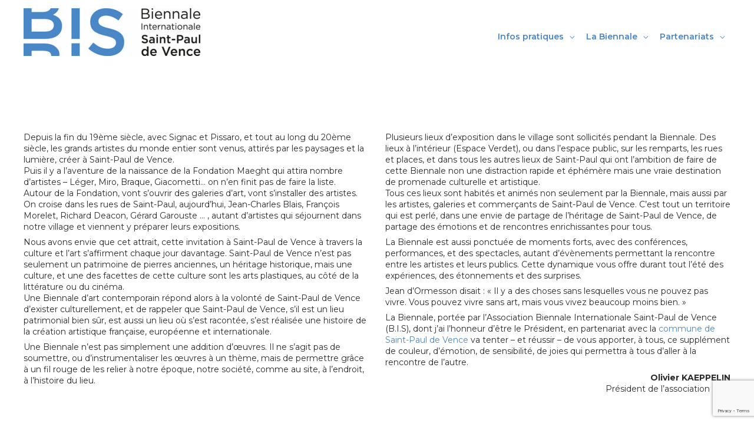

--- FILE ---
content_type: text/html; charset=utf-8
request_url: https://www.google.com/recaptcha/api2/anchor?ar=1&k=6LcX348aAAAAAOPC0lj2QcTPrcIYsw8RGLHMiKtO&co=aHR0cHM6Ly9iaXMtYXJ0LmNvbTo0NDM.&hl=en&v=N67nZn4AqZkNcbeMu4prBgzg&size=invisible&anchor-ms=20000&execute-ms=30000&cb=dcvmqhlu794d
body_size: 48781
content:
<!DOCTYPE HTML><html dir="ltr" lang="en"><head><meta http-equiv="Content-Type" content="text/html; charset=UTF-8">
<meta http-equiv="X-UA-Compatible" content="IE=edge">
<title>reCAPTCHA</title>
<style type="text/css">
/* cyrillic-ext */
@font-face {
  font-family: 'Roboto';
  font-style: normal;
  font-weight: 400;
  font-stretch: 100%;
  src: url(//fonts.gstatic.com/s/roboto/v48/KFO7CnqEu92Fr1ME7kSn66aGLdTylUAMa3GUBHMdazTgWw.woff2) format('woff2');
  unicode-range: U+0460-052F, U+1C80-1C8A, U+20B4, U+2DE0-2DFF, U+A640-A69F, U+FE2E-FE2F;
}
/* cyrillic */
@font-face {
  font-family: 'Roboto';
  font-style: normal;
  font-weight: 400;
  font-stretch: 100%;
  src: url(//fonts.gstatic.com/s/roboto/v48/KFO7CnqEu92Fr1ME7kSn66aGLdTylUAMa3iUBHMdazTgWw.woff2) format('woff2');
  unicode-range: U+0301, U+0400-045F, U+0490-0491, U+04B0-04B1, U+2116;
}
/* greek-ext */
@font-face {
  font-family: 'Roboto';
  font-style: normal;
  font-weight: 400;
  font-stretch: 100%;
  src: url(//fonts.gstatic.com/s/roboto/v48/KFO7CnqEu92Fr1ME7kSn66aGLdTylUAMa3CUBHMdazTgWw.woff2) format('woff2');
  unicode-range: U+1F00-1FFF;
}
/* greek */
@font-face {
  font-family: 'Roboto';
  font-style: normal;
  font-weight: 400;
  font-stretch: 100%;
  src: url(//fonts.gstatic.com/s/roboto/v48/KFO7CnqEu92Fr1ME7kSn66aGLdTylUAMa3-UBHMdazTgWw.woff2) format('woff2');
  unicode-range: U+0370-0377, U+037A-037F, U+0384-038A, U+038C, U+038E-03A1, U+03A3-03FF;
}
/* math */
@font-face {
  font-family: 'Roboto';
  font-style: normal;
  font-weight: 400;
  font-stretch: 100%;
  src: url(//fonts.gstatic.com/s/roboto/v48/KFO7CnqEu92Fr1ME7kSn66aGLdTylUAMawCUBHMdazTgWw.woff2) format('woff2');
  unicode-range: U+0302-0303, U+0305, U+0307-0308, U+0310, U+0312, U+0315, U+031A, U+0326-0327, U+032C, U+032F-0330, U+0332-0333, U+0338, U+033A, U+0346, U+034D, U+0391-03A1, U+03A3-03A9, U+03B1-03C9, U+03D1, U+03D5-03D6, U+03F0-03F1, U+03F4-03F5, U+2016-2017, U+2034-2038, U+203C, U+2040, U+2043, U+2047, U+2050, U+2057, U+205F, U+2070-2071, U+2074-208E, U+2090-209C, U+20D0-20DC, U+20E1, U+20E5-20EF, U+2100-2112, U+2114-2115, U+2117-2121, U+2123-214F, U+2190, U+2192, U+2194-21AE, U+21B0-21E5, U+21F1-21F2, U+21F4-2211, U+2213-2214, U+2216-22FF, U+2308-230B, U+2310, U+2319, U+231C-2321, U+2336-237A, U+237C, U+2395, U+239B-23B7, U+23D0, U+23DC-23E1, U+2474-2475, U+25AF, U+25B3, U+25B7, U+25BD, U+25C1, U+25CA, U+25CC, U+25FB, U+266D-266F, U+27C0-27FF, U+2900-2AFF, U+2B0E-2B11, U+2B30-2B4C, U+2BFE, U+3030, U+FF5B, U+FF5D, U+1D400-1D7FF, U+1EE00-1EEFF;
}
/* symbols */
@font-face {
  font-family: 'Roboto';
  font-style: normal;
  font-weight: 400;
  font-stretch: 100%;
  src: url(//fonts.gstatic.com/s/roboto/v48/KFO7CnqEu92Fr1ME7kSn66aGLdTylUAMaxKUBHMdazTgWw.woff2) format('woff2');
  unicode-range: U+0001-000C, U+000E-001F, U+007F-009F, U+20DD-20E0, U+20E2-20E4, U+2150-218F, U+2190, U+2192, U+2194-2199, U+21AF, U+21E6-21F0, U+21F3, U+2218-2219, U+2299, U+22C4-22C6, U+2300-243F, U+2440-244A, U+2460-24FF, U+25A0-27BF, U+2800-28FF, U+2921-2922, U+2981, U+29BF, U+29EB, U+2B00-2BFF, U+4DC0-4DFF, U+FFF9-FFFB, U+10140-1018E, U+10190-1019C, U+101A0, U+101D0-101FD, U+102E0-102FB, U+10E60-10E7E, U+1D2C0-1D2D3, U+1D2E0-1D37F, U+1F000-1F0FF, U+1F100-1F1AD, U+1F1E6-1F1FF, U+1F30D-1F30F, U+1F315, U+1F31C, U+1F31E, U+1F320-1F32C, U+1F336, U+1F378, U+1F37D, U+1F382, U+1F393-1F39F, U+1F3A7-1F3A8, U+1F3AC-1F3AF, U+1F3C2, U+1F3C4-1F3C6, U+1F3CA-1F3CE, U+1F3D4-1F3E0, U+1F3ED, U+1F3F1-1F3F3, U+1F3F5-1F3F7, U+1F408, U+1F415, U+1F41F, U+1F426, U+1F43F, U+1F441-1F442, U+1F444, U+1F446-1F449, U+1F44C-1F44E, U+1F453, U+1F46A, U+1F47D, U+1F4A3, U+1F4B0, U+1F4B3, U+1F4B9, U+1F4BB, U+1F4BF, U+1F4C8-1F4CB, U+1F4D6, U+1F4DA, U+1F4DF, U+1F4E3-1F4E6, U+1F4EA-1F4ED, U+1F4F7, U+1F4F9-1F4FB, U+1F4FD-1F4FE, U+1F503, U+1F507-1F50B, U+1F50D, U+1F512-1F513, U+1F53E-1F54A, U+1F54F-1F5FA, U+1F610, U+1F650-1F67F, U+1F687, U+1F68D, U+1F691, U+1F694, U+1F698, U+1F6AD, U+1F6B2, U+1F6B9-1F6BA, U+1F6BC, U+1F6C6-1F6CF, U+1F6D3-1F6D7, U+1F6E0-1F6EA, U+1F6F0-1F6F3, U+1F6F7-1F6FC, U+1F700-1F7FF, U+1F800-1F80B, U+1F810-1F847, U+1F850-1F859, U+1F860-1F887, U+1F890-1F8AD, U+1F8B0-1F8BB, U+1F8C0-1F8C1, U+1F900-1F90B, U+1F93B, U+1F946, U+1F984, U+1F996, U+1F9E9, U+1FA00-1FA6F, U+1FA70-1FA7C, U+1FA80-1FA89, U+1FA8F-1FAC6, U+1FACE-1FADC, U+1FADF-1FAE9, U+1FAF0-1FAF8, U+1FB00-1FBFF;
}
/* vietnamese */
@font-face {
  font-family: 'Roboto';
  font-style: normal;
  font-weight: 400;
  font-stretch: 100%;
  src: url(//fonts.gstatic.com/s/roboto/v48/KFO7CnqEu92Fr1ME7kSn66aGLdTylUAMa3OUBHMdazTgWw.woff2) format('woff2');
  unicode-range: U+0102-0103, U+0110-0111, U+0128-0129, U+0168-0169, U+01A0-01A1, U+01AF-01B0, U+0300-0301, U+0303-0304, U+0308-0309, U+0323, U+0329, U+1EA0-1EF9, U+20AB;
}
/* latin-ext */
@font-face {
  font-family: 'Roboto';
  font-style: normal;
  font-weight: 400;
  font-stretch: 100%;
  src: url(//fonts.gstatic.com/s/roboto/v48/KFO7CnqEu92Fr1ME7kSn66aGLdTylUAMa3KUBHMdazTgWw.woff2) format('woff2');
  unicode-range: U+0100-02BA, U+02BD-02C5, U+02C7-02CC, U+02CE-02D7, U+02DD-02FF, U+0304, U+0308, U+0329, U+1D00-1DBF, U+1E00-1E9F, U+1EF2-1EFF, U+2020, U+20A0-20AB, U+20AD-20C0, U+2113, U+2C60-2C7F, U+A720-A7FF;
}
/* latin */
@font-face {
  font-family: 'Roboto';
  font-style: normal;
  font-weight: 400;
  font-stretch: 100%;
  src: url(//fonts.gstatic.com/s/roboto/v48/KFO7CnqEu92Fr1ME7kSn66aGLdTylUAMa3yUBHMdazQ.woff2) format('woff2');
  unicode-range: U+0000-00FF, U+0131, U+0152-0153, U+02BB-02BC, U+02C6, U+02DA, U+02DC, U+0304, U+0308, U+0329, U+2000-206F, U+20AC, U+2122, U+2191, U+2193, U+2212, U+2215, U+FEFF, U+FFFD;
}
/* cyrillic-ext */
@font-face {
  font-family: 'Roboto';
  font-style: normal;
  font-weight: 500;
  font-stretch: 100%;
  src: url(//fonts.gstatic.com/s/roboto/v48/KFO7CnqEu92Fr1ME7kSn66aGLdTylUAMa3GUBHMdazTgWw.woff2) format('woff2');
  unicode-range: U+0460-052F, U+1C80-1C8A, U+20B4, U+2DE0-2DFF, U+A640-A69F, U+FE2E-FE2F;
}
/* cyrillic */
@font-face {
  font-family: 'Roboto';
  font-style: normal;
  font-weight: 500;
  font-stretch: 100%;
  src: url(//fonts.gstatic.com/s/roboto/v48/KFO7CnqEu92Fr1ME7kSn66aGLdTylUAMa3iUBHMdazTgWw.woff2) format('woff2');
  unicode-range: U+0301, U+0400-045F, U+0490-0491, U+04B0-04B1, U+2116;
}
/* greek-ext */
@font-face {
  font-family: 'Roboto';
  font-style: normal;
  font-weight: 500;
  font-stretch: 100%;
  src: url(//fonts.gstatic.com/s/roboto/v48/KFO7CnqEu92Fr1ME7kSn66aGLdTylUAMa3CUBHMdazTgWw.woff2) format('woff2');
  unicode-range: U+1F00-1FFF;
}
/* greek */
@font-face {
  font-family: 'Roboto';
  font-style: normal;
  font-weight: 500;
  font-stretch: 100%;
  src: url(//fonts.gstatic.com/s/roboto/v48/KFO7CnqEu92Fr1ME7kSn66aGLdTylUAMa3-UBHMdazTgWw.woff2) format('woff2');
  unicode-range: U+0370-0377, U+037A-037F, U+0384-038A, U+038C, U+038E-03A1, U+03A3-03FF;
}
/* math */
@font-face {
  font-family: 'Roboto';
  font-style: normal;
  font-weight: 500;
  font-stretch: 100%;
  src: url(//fonts.gstatic.com/s/roboto/v48/KFO7CnqEu92Fr1ME7kSn66aGLdTylUAMawCUBHMdazTgWw.woff2) format('woff2');
  unicode-range: U+0302-0303, U+0305, U+0307-0308, U+0310, U+0312, U+0315, U+031A, U+0326-0327, U+032C, U+032F-0330, U+0332-0333, U+0338, U+033A, U+0346, U+034D, U+0391-03A1, U+03A3-03A9, U+03B1-03C9, U+03D1, U+03D5-03D6, U+03F0-03F1, U+03F4-03F5, U+2016-2017, U+2034-2038, U+203C, U+2040, U+2043, U+2047, U+2050, U+2057, U+205F, U+2070-2071, U+2074-208E, U+2090-209C, U+20D0-20DC, U+20E1, U+20E5-20EF, U+2100-2112, U+2114-2115, U+2117-2121, U+2123-214F, U+2190, U+2192, U+2194-21AE, U+21B0-21E5, U+21F1-21F2, U+21F4-2211, U+2213-2214, U+2216-22FF, U+2308-230B, U+2310, U+2319, U+231C-2321, U+2336-237A, U+237C, U+2395, U+239B-23B7, U+23D0, U+23DC-23E1, U+2474-2475, U+25AF, U+25B3, U+25B7, U+25BD, U+25C1, U+25CA, U+25CC, U+25FB, U+266D-266F, U+27C0-27FF, U+2900-2AFF, U+2B0E-2B11, U+2B30-2B4C, U+2BFE, U+3030, U+FF5B, U+FF5D, U+1D400-1D7FF, U+1EE00-1EEFF;
}
/* symbols */
@font-face {
  font-family: 'Roboto';
  font-style: normal;
  font-weight: 500;
  font-stretch: 100%;
  src: url(//fonts.gstatic.com/s/roboto/v48/KFO7CnqEu92Fr1ME7kSn66aGLdTylUAMaxKUBHMdazTgWw.woff2) format('woff2');
  unicode-range: U+0001-000C, U+000E-001F, U+007F-009F, U+20DD-20E0, U+20E2-20E4, U+2150-218F, U+2190, U+2192, U+2194-2199, U+21AF, U+21E6-21F0, U+21F3, U+2218-2219, U+2299, U+22C4-22C6, U+2300-243F, U+2440-244A, U+2460-24FF, U+25A0-27BF, U+2800-28FF, U+2921-2922, U+2981, U+29BF, U+29EB, U+2B00-2BFF, U+4DC0-4DFF, U+FFF9-FFFB, U+10140-1018E, U+10190-1019C, U+101A0, U+101D0-101FD, U+102E0-102FB, U+10E60-10E7E, U+1D2C0-1D2D3, U+1D2E0-1D37F, U+1F000-1F0FF, U+1F100-1F1AD, U+1F1E6-1F1FF, U+1F30D-1F30F, U+1F315, U+1F31C, U+1F31E, U+1F320-1F32C, U+1F336, U+1F378, U+1F37D, U+1F382, U+1F393-1F39F, U+1F3A7-1F3A8, U+1F3AC-1F3AF, U+1F3C2, U+1F3C4-1F3C6, U+1F3CA-1F3CE, U+1F3D4-1F3E0, U+1F3ED, U+1F3F1-1F3F3, U+1F3F5-1F3F7, U+1F408, U+1F415, U+1F41F, U+1F426, U+1F43F, U+1F441-1F442, U+1F444, U+1F446-1F449, U+1F44C-1F44E, U+1F453, U+1F46A, U+1F47D, U+1F4A3, U+1F4B0, U+1F4B3, U+1F4B9, U+1F4BB, U+1F4BF, U+1F4C8-1F4CB, U+1F4D6, U+1F4DA, U+1F4DF, U+1F4E3-1F4E6, U+1F4EA-1F4ED, U+1F4F7, U+1F4F9-1F4FB, U+1F4FD-1F4FE, U+1F503, U+1F507-1F50B, U+1F50D, U+1F512-1F513, U+1F53E-1F54A, U+1F54F-1F5FA, U+1F610, U+1F650-1F67F, U+1F687, U+1F68D, U+1F691, U+1F694, U+1F698, U+1F6AD, U+1F6B2, U+1F6B9-1F6BA, U+1F6BC, U+1F6C6-1F6CF, U+1F6D3-1F6D7, U+1F6E0-1F6EA, U+1F6F0-1F6F3, U+1F6F7-1F6FC, U+1F700-1F7FF, U+1F800-1F80B, U+1F810-1F847, U+1F850-1F859, U+1F860-1F887, U+1F890-1F8AD, U+1F8B0-1F8BB, U+1F8C0-1F8C1, U+1F900-1F90B, U+1F93B, U+1F946, U+1F984, U+1F996, U+1F9E9, U+1FA00-1FA6F, U+1FA70-1FA7C, U+1FA80-1FA89, U+1FA8F-1FAC6, U+1FACE-1FADC, U+1FADF-1FAE9, U+1FAF0-1FAF8, U+1FB00-1FBFF;
}
/* vietnamese */
@font-face {
  font-family: 'Roboto';
  font-style: normal;
  font-weight: 500;
  font-stretch: 100%;
  src: url(//fonts.gstatic.com/s/roboto/v48/KFO7CnqEu92Fr1ME7kSn66aGLdTylUAMa3OUBHMdazTgWw.woff2) format('woff2');
  unicode-range: U+0102-0103, U+0110-0111, U+0128-0129, U+0168-0169, U+01A0-01A1, U+01AF-01B0, U+0300-0301, U+0303-0304, U+0308-0309, U+0323, U+0329, U+1EA0-1EF9, U+20AB;
}
/* latin-ext */
@font-face {
  font-family: 'Roboto';
  font-style: normal;
  font-weight: 500;
  font-stretch: 100%;
  src: url(//fonts.gstatic.com/s/roboto/v48/KFO7CnqEu92Fr1ME7kSn66aGLdTylUAMa3KUBHMdazTgWw.woff2) format('woff2');
  unicode-range: U+0100-02BA, U+02BD-02C5, U+02C7-02CC, U+02CE-02D7, U+02DD-02FF, U+0304, U+0308, U+0329, U+1D00-1DBF, U+1E00-1E9F, U+1EF2-1EFF, U+2020, U+20A0-20AB, U+20AD-20C0, U+2113, U+2C60-2C7F, U+A720-A7FF;
}
/* latin */
@font-face {
  font-family: 'Roboto';
  font-style: normal;
  font-weight: 500;
  font-stretch: 100%;
  src: url(//fonts.gstatic.com/s/roboto/v48/KFO7CnqEu92Fr1ME7kSn66aGLdTylUAMa3yUBHMdazQ.woff2) format('woff2');
  unicode-range: U+0000-00FF, U+0131, U+0152-0153, U+02BB-02BC, U+02C6, U+02DA, U+02DC, U+0304, U+0308, U+0329, U+2000-206F, U+20AC, U+2122, U+2191, U+2193, U+2212, U+2215, U+FEFF, U+FFFD;
}
/* cyrillic-ext */
@font-face {
  font-family: 'Roboto';
  font-style: normal;
  font-weight: 900;
  font-stretch: 100%;
  src: url(//fonts.gstatic.com/s/roboto/v48/KFO7CnqEu92Fr1ME7kSn66aGLdTylUAMa3GUBHMdazTgWw.woff2) format('woff2');
  unicode-range: U+0460-052F, U+1C80-1C8A, U+20B4, U+2DE0-2DFF, U+A640-A69F, U+FE2E-FE2F;
}
/* cyrillic */
@font-face {
  font-family: 'Roboto';
  font-style: normal;
  font-weight: 900;
  font-stretch: 100%;
  src: url(//fonts.gstatic.com/s/roboto/v48/KFO7CnqEu92Fr1ME7kSn66aGLdTylUAMa3iUBHMdazTgWw.woff2) format('woff2');
  unicode-range: U+0301, U+0400-045F, U+0490-0491, U+04B0-04B1, U+2116;
}
/* greek-ext */
@font-face {
  font-family: 'Roboto';
  font-style: normal;
  font-weight: 900;
  font-stretch: 100%;
  src: url(//fonts.gstatic.com/s/roboto/v48/KFO7CnqEu92Fr1ME7kSn66aGLdTylUAMa3CUBHMdazTgWw.woff2) format('woff2');
  unicode-range: U+1F00-1FFF;
}
/* greek */
@font-face {
  font-family: 'Roboto';
  font-style: normal;
  font-weight: 900;
  font-stretch: 100%;
  src: url(//fonts.gstatic.com/s/roboto/v48/KFO7CnqEu92Fr1ME7kSn66aGLdTylUAMa3-UBHMdazTgWw.woff2) format('woff2');
  unicode-range: U+0370-0377, U+037A-037F, U+0384-038A, U+038C, U+038E-03A1, U+03A3-03FF;
}
/* math */
@font-face {
  font-family: 'Roboto';
  font-style: normal;
  font-weight: 900;
  font-stretch: 100%;
  src: url(//fonts.gstatic.com/s/roboto/v48/KFO7CnqEu92Fr1ME7kSn66aGLdTylUAMawCUBHMdazTgWw.woff2) format('woff2');
  unicode-range: U+0302-0303, U+0305, U+0307-0308, U+0310, U+0312, U+0315, U+031A, U+0326-0327, U+032C, U+032F-0330, U+0332-0333, U+0338, U+033A, U+0346, U+034D, U+0391-03A1, U+03A3-03A9, U+03B1-03C9, U+03D1, U+03D5-03D6, U+03F0-03F1, U+03F4-03F5, U+2016-2017, U+2034-2038, U+203C, U+2040, U+2043, U+2047, U+2050, U+2057, U+205F, U+2070-2071, U+2074-208E, U+2090-209C, U+20D0-20DC, U+20E1, U+20E5-20EF, U+2100-2112, U+2114-2115, U+2117-2121, U+2123-214F, U+2190, U+2192, U+2194-21AE, U+21B0-21E5, U+21F1-21F2, U+21F4-2211, U+2213-2214, U+2216-22FF, U+2308-230B, U+2310, U+2319, U+231C-2321, U+2336-237A, U+237C, U+2395, U+239B-23B7, U+23D0, U+23DC-23E1, U+2474-2475, U+25AF, U+25B3, U+25B7, U+25BD, U+25C1, U+25CA, U+25CC, U+25FB, U+266D-266F, U+27C0-27FF, U+2900-2AFF, U+2B0E-2B11, U+2B30-2B4C, U+2BFE, U+3030, U+FF5B, U+FF5D, U+1D400-1D7FF, U+1EE00-1EEFF;
}
/* symbols */
@font-face {
  font-family: 'Roboto';
  font-style: normal;
  font-weight: 900;
  font-stretch: 100%;
  src: url(//fonts.gstatic.com/s/roboto/v48/KFO7CnqEu92Fr1ME7kSn66aGLdTylUAMaxKUBHMdazTgWw.woff2) format('woff2');
  unicode-range: U+0001-000C, U+000E-001F, U+007F-009F, U+20DD-20E0, U+20E2-20E4, U+2150-218F, U+2190, U+2192, U+2194-2199, U+21AF, U+21E6-21F0, U+21F3, U+2218-2219, U+2299, U+22C4-22C6, U+2300-243F, U+2440-244A, U+2460-24FF, U+25A0-27BF, U+2800-28FF, U+2921-2922, U+2981, U+29BF, U+29EB, U+2B00-2BFF, U+4DC0-4DFF, U+FFF9-FFFB, U+10140-1018E, U+10190-1019C, U+101A0, U+101D0-101FD, U+102E0-102FB, U+10E60-10E7E, U+1D2C0-1D2D3, U+1D2E0-1D37F, U+1F000-1F0FF, U+1F100-1F1AD, U+1F1E6-1F1FF, U+1F30D-1F30F, U+1F315, U+1F31C, U+1F31E, U+1F320-1F32C, U+1F336, U+1F378, U+1F37D, U+1F382, U+1F393-1F39F, U+1F3A7-1F3A8, U+1F3AC-1F3AF, U+1F3C2, U+1F3C4-1F3C6, U+1F3CA-1F3CE, U+1F3D4-1F3E0, U+1F3ED, U+1F3F1-1F3F3, U+1F3F5-1F3F7, U+1F408, U+1F415, U+1F41F, U+1F426, U+1F43F, U+1F441-1F442, U+1F444, U+1F446-1F449, U+1F44C-1F44E, U+1F453, U+1F46A, U+1F47D, U+1F4A3, U+1F4B0, U+1F4B3, U+1F4B9, U+1F4BB, U+1F4BF, U+1F4C8-1F4CB, U+1F4D6, U+1F4DA, U+1F4DF, U+1F4E3-1F4E6, U+1F4EA-1F4ED, U+1F4F7, U+1F4F9-1F4FB, U+1F4FD-1F4FE, U+1F503, U+1F507-1F50B, U+1F50D, U+1F512-1F513, U+1F53E-1F54A, U+1F54F-1F5FA, U+1F610, U+1F650-1F67F, U+1F687, U+1F68D, U+1F691, U+1F694, U+1F698, U+1F6AD, U+1F6B2, U+1F6B9-1F6BA, U+1F6BC, U+1F6C6-1F6CF, U+1F6D3-1F6D7, U+1F6E0-1F6EA, U+1F6F0-1F6F3, U+1F6F7-1F6FC, U+1F700-1F7FF, U+1F800-1F80B, U+1F810-1F847, U+1F850-1F859, U+1F860-1F887, U+1F890-1F8AD, U+1F8B0-1F8BB, U+1F8C0-1F8C1, U+1F900-1F90B, U+1F93B, U+1F946, U+1F984, U+1F996, U+1F9E9, U+1FA00-1FA6F, U+1FA70-1FA7C, U+1FA80-1FA89, U+1FA8F-1FAC6, U+1FACE-1FADC, U+1FADF-1FAE9, U+1FAF0-1FAF8, U+1FB00-1FBFF;
}
/* vietnamese */
@font-face {
  font-family: 'Roboto';
  font-style: normal;
  font-weight: 900;
  font-stretch: 100%;
  src: url(//fonts.gstatic.com/s/roboto/v48/KFO7CnqEu92Fr1ME7kSn66aGLdTylUAMa3OUBHMdazTgWw.woff2) format('woff2');
  unicode-range: U+0102-0103, U+0110-0111, U+0128-0129, U+0168-0169, U+01A0-01A1, U+01AF-01B0, U+0300-0301, U+0303-0304, U+0308-0309, U+0323, U+0329, U+1EA0-1EF9, U+20AB;
}
/* latin-ext */
@font-face {
  font-family: 'Roboto';
  font-style: normal;
  font-weight: 900;
  font-stretch: 100%;
  src: url(//fonts.gstatic.com/s/roboto/v48/KFO7CnqEu92Fr1ME7kSn66aGLdTylUAMa3KUBHMdazTgWw.woff2) format('woff2');
  unicode-range: U+0100-02BA, U+02BD-02C5, U+02C7-02CC, U+02CE-02D7, U+02DD-02FF, U+0304, U+0308, U+0329, U+1D00-1DBF, U+1E00-1E9F, U+1EF2-1EFF, U+2020, U+20A0-20AB, U+20AD-20C0, U+2113, U+2C60-2C7F, U+A720-A7FF;
}
/* latin */
@font-face {
  font-family: 'Roboto';
  font-style: normal;
  font-weight: 900;
  font-stretch: 100%;
  src: url(//fonts.gstatic.com/s/roboto/v48/KFO7CnqEu92Fr1ME7kSn66aGLdTylUAMa3yUBHMdazQ.woff2) format('woff2');
  unicode-range: U+0000-00FF, U+0131, U+0152-0153, U+02BB-02BC, U+02C6, U+02DA, U+02DC, U+0304, U+0308, U+0329, U+2000-206F, U+20AC, U+2122, U+2191, U+2193, U+2212, U+2215, U+FEFF, U+FFFD;
}

</style>
<link rel="stylesheet" type="text/css" href="https://www.gstatic.com/recaptcha/releases/N67nZn4AqZkNcbeMu4prBgzg/styles__ltr.css">
<script nonce="A3SpIkNg3fkZATwDpzW4Lw" type="text/javascript">window['__recaptcha_api'] = 'https://www.google.com/recaptcha/api2/';</script>
<script type="text/javascript" src="https://www.gstatic.com/recaptcha/releases/N67nZn4AqZkNcbeMu4prBgzg/recaptcha__en.js" nonce="A3SpIkNg3fkZATwDpzW4Lw">
      
    </script></head>
<body><div id="rc-anchor-alert" class="rc-anchor-alert"></div>
<input type="hidden" id="recaptcha-token" value="[base64]">
<script type="text/javascript" nonce="A3SpIkNg3fkZATwDpzW4Lw">
      recaptcha.anchor.Main.init("[\x22ainput\x22,[\x22bgdata\x22,\x22\x22,\[base64]/[base64]/[base64]/[base64]/[base64]/UltsKytdPUU6KEU8MjA0OD9SW2wrK109RT4+NnwxOTI6KChFJjY0NTEyKT09NTUyOTYmJk0rMTxjLmxlbmd0aCYmKGMuY2hhckNvZGVBdChNKzEpJjY0NTEyKT09NTYzMjA/[base64]/[base64]/[base64]/[base64]/[base64]/[base64]/[base64]\x22,\[base64]\\u003d\\u003d\x22,\x22wqdZw5rDusOxw4vDicKGwroKw6tzw5XDtcKSUR7CnMODOcOKwrVTRcK6RBs4w49gw5jCh8KWKxJowqErw4XClGxww6BYIT1DLMKzPBfClsOsworDtGzCuSUkVEQWIcKWRsOCwqXDqyxydFPCh8OfDcOhemp1BTxZw6/CnXE3D3o5w4DDt8OMw6BVwrjDsUQ0Wwkzw5nDpSU/woXDqMOAw54sw7EgH1TCtsOGUsOIw7ssBcK8w5lYSD/[base64]/UHTCgEg7w5PCqsOuwosnEsOzw77Ck2h1w6Flw7PCusOVdMOKHzDCkcOedUDDrXc3wqzCvxQdwop2w4sMY3DDilNjw5NcwpclwpVzwqZCwpNqAXfCk0LCo8KTw5jCpcK/w4Ibw4pswohQwpbChsOXHTwtw4EiwowswpLCkhbDkMO7Z8KLHnbCg3xWW8OdVm1wSsKjwqHDgBnCgiw2w7tlwozDjcKwwp0SUMKHw71Rw6FAJz4Kw5dnBVYHw7jDkiXDhcOKJcOjA8OxOlctUT5RwpHCnsOKwqp8U8O2wqwhw5cpw6/CvMOXKylxIFXCgcObw5HCg3jDtMOed8KZFsOKYwzCsMK7X8OZBMKLfS7DlRoaXUDCoMOjJcK9w6PDlsKSMMOGw7EOw7ISwrHDpxxxbCvDuWHCjDxVHMOATcKTX8ObMcKuIMKGwrU0w4jDpijCjsOeZcOhwqLCvUzCn8O+w5w1bFYAw6Ebwp7ClzPCvg/DlgsdVcODPcOWw5JQIcKbw6BtQ0jDpWNkwrfDsCfDn2VkRB7DrMOHHsOBF8Ojw5Uiw58daMOrJ3xUwovDmMOIw6PCjsKsK2YAOsO5YMKiw7bDj8OAA8K9I8KAwo9sJsOgXMOTQMOZDsO0XsOsworCsAZmwrd/bcK+UWccM8KhwrjDkQrCuRd9w7jCr0LCgsKzw7zDjDHCuMO3wqjDsMK4RMONCyLCqMOyM8K9DiZVVF5wbgvCn3Jdw7TCnU3DvGfCuMOFF8OnU1ocJ1jDq8KSw5spLzjCisOzwr3DnMKrw6IxLMK7wpBIU8KuF8OcRsO6w5/DpcKuI03CsCNcNHwHwpcSa8OTVB5ldMOMwrDCjcOOwrJdKMOMw5fDuwE5wpXDnMOrw7rDqcKOwo1qw7LCs1TDsx3CncK+wrbCsMOawr3Cs8OZwr3Cv8KBS1M1AsKBw6h8wrMqbFPCknLCh8KwwonDiMOEMsKCwpPCj8OJG0IPdxEmWsOnFMOrw7DDuE/CtTcMwpXCpsK3w73DmwnDk2fDrCLCsXTChm4jw68Gw7Umw7h/wprDtREUw6R+w5vCk8O/MsOMwo08KMKXw57Dsk/[base64]/[base64]/w6DCrMOzbsOiRjJFFBLCpMKJwq53wqLDk8KawpoJUx94A0s0wplsVsOcwq05YcKHYjpawoLCrsOpw5rDuFRowq4RwpDCqS3DqiFHC8Kiw47DvsOcwrAhHhLCqSPChcK6w4Nfwr8aw7Bywr8Ww4gmUhXDoQNUezwTK8KyRj/DsMOkOm3Ch0EONFZ/w4UawqjCkigLwpxTGXnCmyVqw4zDpR01w63CiG/DpzYkM8Osw7zDnkc1wpzDmjVCwpNvKMKYR8KOfMKGCMKuM8KVA0dsw7h/w4jDngU7NCIEwrbCkMKLNjl7wpXDpGYtwpw0w4fCuizCvQXCiC3DgcOzEcKjwqBgw5MhwqsTJcOcw7bCo20hMcOtWn/CkFHDkMO+LC/[base64]/B8O+XCbCmk/DicOrd1ZNwoHDucO1w6sbwp7Dr2MuZzIaw6XCusKxEsOXEMKEw4R2ZXfCiCvCulJxwp9UPsKkw4HDmMKnB8KBVHTCmMOYb8ObBMK0P3fCncOaw4rChxzDmSVpwqw2TMKIwqw1w4fCqMOBDDDCj8OEwp8nCjBxw4cBTC5lw7hjRsO5wp3Dt8OjTXYZLFjDmsK8w4/Don7Ck8OrcMKXBErDnsKZE2/CmAZoOwNTacKmwpnDqsKFwrzDljAaAsKJK3zChkc2wqdVwqTCjMKaAiNiGsK+RMOMWzzDiwrCssOYC3ZWZXcIwqbDv2rDtVLChz3DkcO7NMKDCsKdwqTCpsOqOCZ1wo/[base64]/CvknDj1gmPQAmVsK9EMOPw6wIDkbDmsKpw5/Ds8KSDGrCkzHCq8O3T8OiFi/DmsKqw4srwroxwqPDljcswrPCvU7CtcKgwrF/AkBQw5wVwpTDs8OhfWnDlRLCvsKXP8KfdGdxw7TDpzfCnnEKUMKrwr0NRMOwJw9mw5hPZ8OsY8OoXsOVLhEhw4Ypw7bDhcK8wovDq8OYwoJ+wqTDhMKUe8OxacKXCGDCoEnDknjCmFQywpfDg8O+w7YcwrrCj8KFIMO2woRbw6nCs8O7w5/DsMKHwpjDpHPDlAjChGBYBMOHC8OGWhhXwpd4wpV6w7HDu8OAWXrDkkg7H8KAGw/ClSMPAsOlwrrCg8OlwpXCjcOeCkXDqMKxw5Mlw53DkFDDiiI3wqLDtGo5wq7DnMOWWsKPwp/DmsKdChRkwp/[base64]/DsnNPw6Axw4hzZEzCjcKTXsOjw703P8K1cVDDtsO0wprDlBg/w7l2VsK1wqtGc8OsSGpFw4Itwp3CjcKGwrBjwoAVw4ADYFTCv8Kawo7Dg8KtwoAmecORw7nDjmklwr7DkMOTwobDlX0/DcK6wrQPVD5KVMOXw4LDkcKTwq1OVBwsw4sHw5DClgHCgy95ccO3w6vCqAbCiMOLdMO0bcODwoRNwrBSPDwAw7vCi3rCsMO9K8O/[base64]/w4TCs3tJX8KZAEPDtxxNw7l6c8KOGMKVOcKDeh8bwqwUwp5/w40Kw5Ruw7jDhR56c1QBZsKtw51mNMKiwpnDmsO6NsKuw4DDoTpiP8OzVsKXelLCpSpywqZ5w5TChjlhRC4RwpHCm3h/wrYxFsKcP8O4AXsHbiNMwoLCi0Zhwr3CpUHCmGvDm8KMDirDhFQFLcOxw4hjw7NeLcKiIUM1YMONQcK+w7pPw685MCBoccOow67CqMOUOsK/Gm7CocKxA8KWwpDCrMObw74XwpjDrMOvwqRALhc7wq/DssOlRH7Dn8O8TcOcwoIrXcOJck1MaWbDp8OoTMKGwp/Dg8O2cC/DkhfDiV3DtDd6TcKTEMONwpXCnMKpw7Bhw7lEemE9PcKAwpRCDMO5T1DDmcKMXBHDjw0SBzt4ew/CjsK0wot8LjrCk8ORZUTDplzChsKew6QmN8O7wqHDgMKVUMOiRnnDlcKyw4AMwp/ClcOOw43DmFLDgQwTwpdWw50fw7DCrcKnwoHDh8OccMKdOMOfw7Vuwp7CrcKwwolywr/Dvg9BYcOFSsKZNlHCp8K9OUTCuMOSw5MSw4xxw6AMB8OoN8KYwqccwojDky7Dm8Oxw4rCg8OlDS5Lw6cmZ8KpZ8K/XsK0asOHVwHCgwU9wpnDgsOEwpTCikhlDcKfa0A5esObw7thwrYlLmbDuwpZw4JXwpfCjsKcw50IDcKKwovCiMO/JkPCtcKnw5www6NWw6oyFcKGw55nw5VfGiPDlgDCvcOLw7gmw5sVw4PCncO+KsKLSFrDs8OcAcO9LEDCl8KqJF7Du3JwYxnDni/[base64]/[base64]/CmsKMw4PCgFICRcKgwoNtI2rDmENOfMKfLcKNwpF5w6ZZw5VRwqzDh8K0CsOsSMK8wrHDugPDsF88wrHCjMOyAsOIF8O0CMO9FMOrd8ODSMOwfnJ6B8K6Ll5QTEYcwq5kFcOQw5bCosOSwrHCkFLDggTDsMOvEsKrWHRMwqc5FmJWOcOVw59PQcK/w5zCu8KzaGoEWsKWw6jCok9zwrbCpyLCoiAGw6trGg9vw5zDk0Vtfm7CkQlow7HCiQLCiWcnw4RpMsO5w6DDpjnDq8K9w4QUwpDCiksSwoVIRMOabcKIWsKmYX3DlTYGCVcgIsOTHg4Ww6/CmU3DtMKKw5zCucK3UAdpw7scw6QdWnwLw6HDojfCrcKPHG7CsxXCox7Cg8KBO2o+UVhAwpHCucObbsK4wrnCtsK5M8KNX8KUXzrCn8OmPx/Cn8OJPhtNw5YGQgw+wqlHwqxbPcO9wrkfw4bCssOywpE8NmvChkphNXvDv1fDhsKiw4vCmcOufsO6wpLDjW1Rw7pnQcKfwo1aeHjDvMK/RcKnwqsDwoNAV1x9JsO0w6XDqMOZZMKbJsOZw6TCkDErw4rCksKyOcOXDx3DhEsmwqXDpsK1wojDrMK/[base64]/Di8K5RDfChzkkf3pNFzAswrxuwoEnw4Zww7l+WjjCmR7CmcKKwrMcw6Ihw7DCnkcWwpLCqjvDtsKTw4fCsHHDkS/CrsOlOSxBIcOrw6thwqrCkcO/wpQVwpJpw5cjZMOcwq3DucKkCGPCksOLwp0ww5jDsT0Iw6jDt8KCJh4XWhLCpC0cPcOdWTzCocKrw73DmnLDmMOGw6vDisKFwoQKf8KoasKbBMOcwr/[base64]/Doi9dLMKgaMOLXwPDkcOUwrg6MMKXAgJYw7Mfw4jDnsOyJWXDg0XDqcKXG2ogw7/CksKnw7/CksO9w7/Cny4kw7XCpwrCtsOFPFNXZQEiwpfCi8OEw7jCmMOYw6k6ayZTYV4Uwr/[base64]/[base64]/DphJUwo16FMKTIhDDkcO6J8OjaCdcRwkgEMOBJQPCmcO+w4IbMVNlwpjCrGpswoDDhsOvEiUKZzBqw61Vw7XCj8OLw5rDlynDn8OpVcOWw5HCmX7Dm3zDrF5zYsOdeBTDq8KIZ8O+wo52wprCizbCrsKkw4x+wqU/wpPCu15Sc8KQJCwcwoxYw700wofCqlMsKcKjwr9FwqvDr8Kkw4DCk3N4PHnDpMOPwqQPw67Cj3NoWMOnIMKYw5tewqwFbwzDhMO8wo3DviJrwofCnl4Vw5LDiWsIwq3DggN1woJ+cBDCs1/CgcKxwrTCg8KEwph8w7XCocKZcXXDtcOUdMKUwrJZwoszw4/CvwIMwrIiwrvDszJuwrHDosOpwohuaAHDnnYhw5jCrHTCiErCn8ORHsKXScKmwpDCucKbwonCjMObMcK5wo/[base64]/[base64]/CvxctN0fDjhl3BjZQL8OTXMKcw4gHwoNQw7PDuTUkw4w6wpDDjgjCgMKewp7DksOhKMOxwrkLwppIHBU6NcOmwpcHwo7DnsKKw6zCjCzCrcOiVCFbf8KHFEFDcAZlZx/Dg2BNw43ClGZQI8KPD8KKw6vCuHvCh0YWwqEOScOiKS0qwrBhP0PDl8KqwpBqwppFSwDDtHIoesKKw4lCI8OYLBDDqMKowprDrC/DpMOEw514w7xtGsOBQ8KJw4TDmcKYSDzDm8O9w6HCicOwNgbDr37DoilDwpRiwrHCjMOYcRbDkj/CucK2GW/CpsOCwqgDL8Ohw5AMw4AGRCkvTsKWIGzCssOZw4xNw5PCqsKmwo8MCBbCjGvChTpIw74RwpIWGy4Fw6UNXBbDhVA/wqDDj8OOWjRmw5NGw4lxw4fDqjzCmWXCk8Oow7nDsMKeBzdBU8Kdwr/DigLDmHFFBcO0RMKyw48wPsO2wpLCtMKOwqPCtMONHgMaRy7Dj0XCnMO3wq3CrSk1w4TCksOuHnTCp8KZH8OmGMOIwqbDmQ3CsSZkWnXCqG8CwqfCny8/eMKgCMKuaXbDkFrDl2USb8OcHsO4wrPCo2Yow7nCssK6w6ctGw3DnGtXHj/DkCI5wo7Djn/CgGPDrDZawp13wrXCvWZLPUgEbsKBPG8dRMO4woEWw6c/w40BwpsFcw3DoxVsOcOsXcKNw7/CmsOJw4zCvWMnVcOWw5QeUcKVKk48RHAWwptawrZDwrXDjsKjC8KFw5LCgsKnGwY3D3zDncObwqEAw4xgwpzDujfCt8KPwpN8woLCgjjCocOuPzA/IlLDq8OrVCszw5HDiA7CncOOw5A2KUACwoQ8e8KybMOhw6VSwoc+AcO5w5DCpMOQNMKxwqVKQyTDrn5wH8KFJDrCuXkWwpnCiGwqw4peP8KcXUXCpj/DsMOuSk3CqlgOw7xSccKYB8KgcFotelPCt2TCv8KXQWLCi0DDon1VAMKCw6k2w4bCucKrSB1FAF0hBsOGw7LDjsONwpDDpmI5wqNWb2rCn8OhAWTCmcOswqsRcMOHwrTCjzwcdsKDI3/DuwDCoMKedBBCw7xjRm3DggMPwo7Cly3Cq3txw59Zw43DqEotCMOrXcK0wo02woYKwoY5wpvDk8KXwp7CnzrDvsOsbBTCt8OiUcKxLGPDlRczwrsYPsKew4zCtcOBw5NZwqR4wpEdQx/[base64]/ClsOXwpfDosO/wp/ChMKfKsKwOsKtwrjCrsK/[base64]/w7srwrjDpk/ClMOVw5ALw44uJhVPwp1ZDHtRw7oiwpxiw68qw5bCncO2MsOAwpTDgMKWJMK4JVpsC8KLKzHCrWvDsCLCgMKOG8OtFMO/wo0Iw5PCqk7CqMOJwrjDmcOnVURrwrk5worDmMKDw5U7NFMhXsKvcDfCkMO7R2vDvcKib8OkVF/CgzI4WsORw5bCiijDocOMeWBYwq8RwpQ4wpp7GR8/[base64]/fF/DjMOfVMOdw4TCjylzXMKtwpdOOznCj8O9wrzDpSPDv8K3EAbDkwLCiVdlR8OyKinDnsO/[base64]/ComMVwqMRwps6wqXDssOewpsnw5PCu8KVwrbDvDLDoSTDoD5lw7RCE0bDpcOWw4DCrMK3w77CqcOHbMKbKMOWw6rCr2bCmcOMwptgwqjDm3JXw7nCp8KlIzBdwrnCpAPDq1/Dg8O9wrrCg2sWwqNgwp3Cj8OPFsKlZ8OJWG1EJCQDWcKywqk0w4ItX0gSbsOEPn8PKxTDoz4hRMOpLyA7BsK0ckXCtFjCv1MTw6Jaw5LCvsODw7ZIwr7Dr2E1KQBEwqjCm8Osw7DChF/DjwfDtMOBwrIBw4rCsgdXwojCiB7Dv8KGwoDDjkwuwrEHw5ldw43Dsl7DmGjDvEvDrcKILDfDhMKhwoXDkWIowpMNMsKPwpEVA8KzQsOdw4/CtcOADy3Dg8Kxw5URw7BNw7zCogJHYVfDr8OEw7nCtkxsVcOiwpXClsKFShrDksONw6d9fMOww5sJD8Ozw700P8KveRfCvsKUAsO7dFrDjyFgw6EJZX/Ch8KiwrXDl8O6wrrDrsO2fGZvwp3DjcKVwrYyVlTDvMOpbG/DlMOAbWDDtsOfw5YoY8OFK8Kkwr8iYVPDicK1wqnDlgDCjcOYw7LCh2rCsMK6wogwSUEwX1tzwp3CqMOwITjCpwkzWMKxw6p4w65Nw7F1O0HCocO7JU3CvMKjO8OCw6jDkws/w7jCrn50w6QxwpHDgVbCnsONwpNDGMKJwp3DgMOcw53CtMKfwoteMxPDoAl+TsOdwo/Ck8Kdw6vDkcKkw7bChsKbMcKaf0rCscKmwp8TEF55J8OVHkfCmcKcwqzCisO1csOgw6/[base64]/[base64]/CvsKaw4ETw4zDjcKUw77Drhp0GMKbwqvDvsOlw4J3fsONw4zDhsOVwooHU8OlGDrDtHNjwozCkcOnDn3Cvz10w6pcagRlKm7CgsO2H3BJwpR5wr8lbTpVVWs3w4jDgsKpwpNXwqgIAmoLf8KNLjhjL8KLwr/ClsKhSsOYR8O1wpDClMKaOsKBOsKow5YZwpY6woLCmsKDwr0/wp5Iw7XDt8K7FcKqacKcZTbDrsOXw4BxC33CjsOvGFXDjxnDpUrChXMINRPCtA/Dj0NJOAxVWMOFdsOrw6J2H0XCnAVkJ8K/bHx8wogewrjCq8K3ccKcwrLCjsOcw41sw4tXMMK5J3jDtcOzQsOgw5bDo0jCkMOTwpEXKMOXRR/CosOuDGZTV8OCw6TCgyTDrcOQGkwIw53DqizCn8OTwqfDucOfJAbDh8KBwpXCjkzCkncsw6XDs8Kpwot4w7ERwqjChsKNwpzDvR3DsMKIwofClVBkwrhrw5EXw57CpcK/G8OCw7QULcKPWsKkCDnCusK+wpJdw7fCpzXCpB4cXE/[base64]/DkcKww7o4S3PCpMKqZ8KrTsOKLsK7Ayh3w78dw6fCjDrDocOsHi/CqsKEw4rDtsKjLsKGIhU5CcK2w6DCpR0fQWY1wqvDnsOSA8KTOmB7JMOewpjCgsOQw5JDw4nDtsKQLyvDqEV6IiIge8Osw7dSwpjDhnzDjsKRTcOxJ8OrAnR9woRhWSNsGl1xwoQnw5LDusK/[base64]/AMK2wrFVwoZDD3zCgMO/wrrDu8OFwprDlMKZwqzDh3DDnsKow4pVwrArw7DDjnzCgDbCkgYiQMOQw7FEw5jDvy3DpSjCvz44K0TDtUvDj2YVw7ULRkzCkMOYw7PDlMOZwoZsH8KkesK3fMONa8OgwpNjw6EtUMOOw6MfwpzDsC1POMOPfsK7AsO0FUDCjMK6M0LChcOtwrHDsn/CtFNzVcO2wqXDhikiSF93w73CrMODw5x4w4oZwpPDhD4ww5nDqcOdwoA3MFvDosKvJWtTHW3DpsKdw4Azw65ySsKZW3rCsWk7TcKFw5zDumFAFG0hw6nCki1YwooRwobCnHDDv1pmZcK9bV7DhsKFwpouRgPDoyLCiRZlwqTCucK+d8OIw45Vw4/CqMKIKVYAGMKUw6jCmsOjTcOqaB7DsWcjScKmw63CiBpjw7Iuwp8iWErCncOUXB/Drnx3bcOPw6xEbFbClwnDnsKBw7XDoz/CkMKiw65mwqPDnAhBDC0nZglMw5tgw4vCuiDChAzDpE1kw6lxKWwqYRjDmMKoPcOzw7woBAVTVzXDtsKIeGtEaE4qU8O3V8K5IzQnAw/CqMODcsKcLlxrWRldey0Yw6/Dnj9nFcKqwq/CqgnDmSNyw7otwo4/HU8Gw4bCgmHCklbDvcKkw5BBw5EJfMObwqkKwrHCpsKdC1nDgsOBYcKpKMKfw63Dq8OywpDCkjnDszgADhrCrCp7GTrCtsO+w5IBwobDlcK/[base64]/[base64]/Dvnw1wodew6LDsnbCulrDoMKSWcKoaU3DlcOYJ8KJWsONBR7CgsOXwoPDun93IMO/HMKAw4rDhG3Dr8OCwoDDkcKgRcKjw4HCp8Oiw7LCrwkIBsKOSMOnGTZOTcO4ZArCiz7Dl8KmTMKTWMKZwqjClsK9BCLCjsKjwprDjz9iw5HCqFYtbMKDT2RnwrHDr0/DmcKMw7XCuMOKw4YjbMOvwrzCrcKlTsOpw7whwp3Do8OJwpvCo8KSTQAVw6YzQS/DmgPCq2bDl2PDvFDDssKDczQ3wqXCnFzChgEYYRDDjMODFcKzw7zCgMO9D8KKwq/CocOiwotVfmBlTFoqFhoSw5nCjsOcwpHDgzckViUHw5PCnydvS8K+VEN5RcO7Iw8+VynDmMO+wqwVK1PDqGrDvkTCu8OQUMOUw6IQJMOaw6jDvUTChxrCuAHDgMKSDl45wp5nwqDCnFnDlCAaw5hLGSkAecKICMOXw5PDvcOHRF/[base64]/ChB0MZDE+JBJ/[base64]/[base64]/IVrDrAzDicOiw7XCh3ZMwovCjUMsXndUTMOUwqgqw45Gw41hJ2XChF8swp9ifVrCujjDtAPDtsOLw4bCnDBMXMO+wpLDoMONB0I/allHwqcXS8OcwoTCq3N9wqh7bTE2w5FIw6bCpR8FRBFaw4pkLcOLX8Kew57DgMKQw79ww4jCsDXDk8Ogwr8bJ8K0woh0w55dPFRmw4IXK8KLFB/Cs8OFH8OIcMKYLsOeNMOSFgjCr8OAKcOQw6UVCwhswrfCnUPDpA3Dm8OXXRXDpWdrwoN/L8KPwrwew59jS8KLH8OkIwI0KysOw5s+w4TDsEPDhgYAwrjCgcObV1wjcMOmwpLCt3caw5YXXsO8w7rCmMK1wqjDrE/Dkk0YSW02BMKLKMKPPcOXc8K5wodaw5Fvw6IWU8OJw6JrBsO5K090csOuwrYvw7fCni4NXTtqwpFKwrTDrh5VwpHDs8O4bSg0LcKZM3DCkDDCgcKOUMOoC2zDiEjCnMKbfMKuwroNwqbDv8KGNmDCvsO3XEorwq02bmbDs1rDuCbDmg/Ci2o2w419w78Jw4M8w69twoPDt8OGXsKcc8KDwpvDg8OJwoF0NMOaK1/Di8KOwo7DqsKsw5pWZlvCjAbDqcOnCgxcw6PDnsOYOS3CvmrDtCpNw4LCiMOWRjMWe2AzwoYAw7nCqTlCw6Fbc8Opw5MTw7kqw6PDqiZNw6B4wo3DhEpLHsK7fcO9AXrDqW1CcsODw6J9wrjCqhJfwoNuwrZrQcOzw5UXwo/Dl8Kpw74wXW7DpmTCpcKqNFLCssOuQXHCv8Kqw6cIZ0F+NixUw50qScKyAl98GFszGsOpdsKXw7U/Mj/DnHBFw6onwrwCw6LCnHTDosO8ZUpjD8KEMHNrF3DDoG1dI8K+w4EORcOvMG/[base64]/wqhdw59/[base64]/[base64]/[base64]/VErDgHHDklocwqbCp8O0wo3DjhDCl8KZHVvCmcOfwqHCsMKpdw/CvALCkVMjw7jDq8KvfsOUW8KBw6ICwp/DpMORw7wDw53Ch8Ocw4nClwzDnUJYSMKswpgqEC3Cl8KBw4nDmsOIw7fCsQrDs8OHw4jDoTrDtcKVwrLDpcKTwrMtDBVRdsKZwpIMw49YccOGWD4MZMO0NULCgcOvKcKDw4bDgT3DuRUiZn58wqXDiA4BRwvCqMKNGB7DvcOmw791PULChDjDrMOawosTwr3Do8KJRA/DjcKDw6AuL8Kdwq/[base64]/w7TDgsKhw5FOw5F6PA9Ewo4VfgzCh03Dm8OEGEzCiHnDrB5wIsOzwrLCoW8fwpDDjcKHL0stw5TDrcOHYsKILTfCihDCkhNQwopTYyvCnsOlw5cxY1HDq0HDucOvMXLDkMK+DRBrDsKtbBVmwq3DgsO/QmIOwoZdVSg6w4MzQSrDl8KVwqMuE8OAw5TCrcODDS7CpMOlw7LDoD/[base64]/w5HDmsO1QMO0wqbDmcOFYMOOQMK5JsKRw41RdMKdOcO0w47CucKjwpYIw7Ntw7wGw7Elw5LDs8Oaw5DCocKOHTgMOl4RNWQpwpw4w7vCqcKxw4/[base64]/wr5+w5TCsEDDnWDCpAtMw7DCnG7DsHDCpVDDvMOHw519wrxHSXLCmsKxwrEYw7c5KcKow6DDl8OnwrbCuSBdwpjClsKQK8OfwrLDmsO3w7ZZw5jCuMKxw6UUw7HCtcOgw55fw4TCt3UiwqrCicKHw6l4w5sAw74GNcK2aBHDl0PDiMKowoEqwo/[base64]/CrSLDtDDCpMKZwonCnDRvAQ54wpDDliLDrsKRBSLCrSFFw7bDlC7CmQIZw6dWwpjDusOewpZ9wo/[base64]/wojDjlXCry9DAMOMwp/Dk8OFwqHDvxp1B8KBIjkVw7Vhw6jDsBLCqMKIw7gvwpvDq8OVeMOzOcKCScKmasOQwo8WU8ONCC0cesKDwrjCrMOjw6bDvcKgw5/DmcOtHWs7JEvCqMKsMioUKSwAUWpvw7TCncOWFyDCicOfbG/[base64]/[base64]/[base64]/CjsKaRjvCsHnDmGrDpRN+NMKJwrnCoDDCo1smWRDDkikvw4XDj8O3PkQXw71Tw5UQwpzDvsOJw5sswpAVwpXDpsKLIsOwX8KUe8KYwqHCo8OtwpFhQMOWf31ww5vCicOfdx9QGHl/OA48w4rDjnNzPAknZlrDswjCggPCs38ywqzDgzdTw4PCpXzDgMOZwqFBKlM5GMO7P3nDiMOvwo4RfVHCvFgtwp/DucOnSMKuIxDCglIJw6Ufw5UCLMK6eMKJwqHDj8KWwpNSGQhiXGbCiDLDpy3DicOOw7sjFMK6wqfDv2gVPnvDu1jDlcKZw77CpmwZw7LCkMOVP8OcN2Anw6/Cq1ICwqd1Y8OBworCnlbCpsKQw4BkHcOYw4nCqQfDggnCnMKeKnZpwrY7DkQabcKfwrUiPSHCncONwpsww7fDlMK1OD8Ywq5HwqvDhcKRfCZLacKVGHZ4woA/wq/DoEl6NsORw5AyCEdkKylpPUMuw4s+RsORK8OHXCzCncOzLHLDh37CpMKLfMOJOnwTfsOlw7BfRcOnXCvDuMOxFMKsw4xWwoYTCk/Ds8OSEsOmQUHCmcKiw5Utw74Rw43Ci8ODw4J4SlsoacKBw5IzHsOfwo4Rwrl1wpVsLcK8RiHCoMOGB8K/V8O5JjLCiMOOwpbCssODRRJiw6XDtgkBKS3CpXvDmwQAw6LDvQbCgSokaFnCvn5iwoLDvsORw5PDtAY5w5rDk8Ouw7LCty8/MMKow6Flw4RwCcOtCirCicOREsKTBgXCksKhw5wmwo8GKcKLwqHDlkESwpXCssOScSnCgSIRw7FNw7XDmsOTw7c2wqTCrAMvw4Edwpo2bGjDlcOTA8OQZ8O2F8KCIMOqHmMjN0QBXW7DtcOJw7jCiFdywpZxwo3DgMO/fMOhwojCtXdFwrFkDkvDoS3DoCxqw61gCxDDsTI4wphlw5kDKsKsZ1ZWw4owOcOaamZ4w5g3wrbCkBxJwqNew48zw4/DvWMPCE9zZsKPEcK3aMK3YXdQRsO7wrXDqsO1w7ICSMKiLsKqw4/CrsOlK8OHw43DqH98GMOCVnUTU8Kqwo9RPVnDlMKRwopqZ39JwqBubsKFwohGOcObworCrycOfQEIw7E+wpAyHGc3BsO7f8KdIg/[base64]/Dl2vDmmBOw4U3d2NWwr/DtsOoQEHDucOAw6LDol1vw497w6vDnBfDvsKWIcKyw7HDlsKdw7/Di2DDs8OCwpdUM1TDucKQwoXCjBprw7AQDxHDqgNuZsOkwpLDklF6w59pO3vDqMKjb0ByaV0aw5vDp8OKeXnDq2tfwo0mwr/CscKTR8KADMOBw75Iw41zK8Klwp7DqsKhVS7Cs0zDoUAswrnCkGRXEsKaZSJPJWFAwp/CmcKWJm5LQR/CtsO1wolTw5XCoMOVfsOUTsKbw7rCgg0YPwTDqyYEw7s5woLDnsO3fT9/wrfCv1Zvw7nDs8OrEsOqe8KzWQFQw6vDjS3CmGDCsmVrZMK0w6tOQC4bwr9/YDHCgAhOKcKWwrTDqUJiw4HDmmTCncOLwr3Cmz/DvcKjY8KSw7HCpHbDisOtwpjCiF7CkX1CwpwdwoYNGH/CrsO5w4LDtcOsT8KDQC/Cl8OdPTQtw5JaQDTDiR7CnlFMJMOkdnjDt13CvcOXwq7CmMKeK1k8wq/Cr8O8woMNwr4gw7fDsDbChcKjw5NFw4Bjw7VZwqFwJMKGIUHDusOawoLDu8OBJMKvw5XDjU0CS8OIc3vDoVxqc8KfOsKjw5oEWn9rwqJqwqHDisOAHXnDqsKGa8KhRsKbw4vCmz9yXcKswpVsFXvCsTfCvTbDoMKbwoZ2NWDCocKCwqnDsQZXWMO3w5/Dq8KxQEXDmsOJwrIbGkp4w6Ymw4LDhsONKsKWw5PCmMKaw5oYw6hNwoYPw5fCmsKQSsO8dQTCpcKzYmwvL1TCujo0SDvCk8ORUMKswp1Qw5dbw55bw7XCh8Krwrhcw6vCrsKGw7hGw6vCrcOGw4EIZ8O/N8OJJMOPGHZnEyzCiMOoDsOgw4jDv8Kpw5LCrns8wrDCtmQhOV7CqG/Do1DCucOBXRDCjsKNIQ8Rw4rDjsKiwoZpdsKhw5QVw64ZwognDjxMacK3wrdQwqLCg1PDo8KkCA/CpDvDkMKewppQRmZrdSrCvsOpCMKhTsOrU8Ovw5oYwpjDs8OuLMOYwoVHCsOMCXHDkWRmwqHCsMO/w5gOw5zDv8KHwrceYMKHacKIM8Khe8OxJy3DnwQbw4hHwqHDkwFxwqjClsKKwqDDsTA2UsO7woUTT0ciw65kw6JNCMKJb8Ktw5TDsB88T8KQEkXCuRsWw6t5bWjCp8KBw5QtwqXCmMKuHX8nwqpFazl/wrF6GMOqwoFPVsOvwoXCjGU5w4bDt8Odw78XQSVbIsOvcz1Pwo9OF8OXw47CscKvwpMNwoDDlDB3woVQwrNvQSwdFsOoAG/[base64]/Dr8Osw5DDoSjCoyhTCDxQSsKlw7E8AsOrwrxfw5hxNcKcwo3DqsOZw5E4w5/CpFlqGDXDtsO9w4pkDsKnwr7DkcOQw5DClDhswqlcX3Z5SmdRw7B8wqQ0w7F6HMO2M8OqwrnCvl1bNMKUw5zDr8O4ZQMTw5DDpGPCs27CrhTDpsKSJioHP8KNFsKpw5hfw7rCqnbCksK7w7vCk8OJwo44fHFmL8OJX3/CqsOBMioJw5cfwrPDhcOpw7vDqMO/wofDpARFw6TDocKYw5ZfwqzDilx3wqTDv8Kdw49Qw4s1I8KPO8OqwrXDkU12bHNxwozDpcOmwpLCslTCp0zDg3LDq1nCo0/CnE8CwpxQaC/Cg8Obw5nCpMOxw4Z5GxDDjsKRw7vDnxoMAsKDwp7CphhWw6BGOWhxw5x/[base64]/w5LCj3w/[base64]/[base64]/w5VQQMOpTsKfw6fCvMOhPMKXZBrDiixobMOPw7/CrcO3w75TFsObW8KGw7XDoMOTdDR+wrbCvQ/DrsOzCcOAwrDCjUXCnCBzbcODEjlQJMOdw6xJw7tFwqHCsMOoFXJ6w6zDmRDDmsKnejVKw6rCkmbCjMOZw6DDumfCnD4fXFfDvAYZIMKUwr/CoD3DqcK1HgPCuTtmeG98csO9W2/Cv8KmwrIzwpV7w61eH8O5wqLDrcOww7nCqErClVU3fMKyJsOBMULCj8OJTxAuLsOVeXwVPzLDksOfwpPDim7DtsKpw5IJw4Iywr4/wpYXZXrCocKCFsK0H8KjBMKEBMKJwqYjw6p6fDMfbUc1wovDgXfDpFxxwp/CvMOeSCspOyjDjcOIGyFUbMKOImXDtMKbJx1Qwostwr7DgsOCE1LDmAHDrcKmw7fChMKnOkrCh13DpEnCoMOVIk3Dij8PDRbClhZIwpbCuMOqWk/[base64]/[base64]/[base64]/GcObKS4AcMK1w64HNHHCgSjCjilfEMOtO8OcwrvDmHjDj8OLSgzDuwvCjx4wdcKfw5nCuyTCo0vCkmrDlhLDinjCrkdqDTXDnMKvG8OGw57CnsKkeX0bworDk8KewrE2XA0fEMKVwoB4C8OBw7Zww5bCi8K8E1obwrnDvAk5w6PCnXULwoNNwrUGam/CjcOgw6PDr8KhQjDCuHnCgcKUf8OcwrlgH0HDq1fDr2YnLMOnw49PVsOPG1jCnlDDkkVSw6hufgvDlsKNwroswq/Dh0/CiVd5El56FsOcBnZfw4JNDcO0w7E4wpNzXjk9w6I1wpnCm8OGBcKGw6HDpyjClXU6RU/DtsK1KzRew7DCsz/[base64]/[base64]/[base64]/wp8hYF3Dv8KiCMOfwrs3w4UHwr03w7VkwpAlw4/CskrCnk8uHMOoLwUqe8OmKsOuAy3CsCkpCFNHJyo/FcKWwrFKw59AwrnDssOjZcKDGsOww6LCpcKDaGzDpMKdw6HDhiYewptOw4vCrMK6LsKIIsOedSJmwrRwecOMPFcbwp/[base64]/[base64]/CnsKEw67DlWlBVT9zw7JcS28fQWnDh8KTwrV6bVJGYHMvwrLCsBTDqmbDkBHCpifDpcKBQSsTw6/Djythw5LCicOtHTPDhcOpdsKcwqhpAMKQw5VTKjzDmGjCl1bCllt/wpEgw705fcKNw6IdwrobLz16w6zCrjvDqAcww75FSy7Dn8Kzdzcvwp8HecOtZMONwq3DtsKVeW1EwrkPwrg7VsO/wpE1IsK3wp8PR8KAwolhQcOlwoUDI8KGEcO/JsKWDsOPVcONOQfClsKZw41ywpfDgxPCi2HCmMKNw55TeAo2aUPDgMOTwoDDjl/DlcK1TMODLysCGcKcwqdmQ8O/wpMrH8OzwpdPfcOnGMOMwpkFOcKfJcOAwp3Cgy10w4peDELDn1LDiMKIwpfDsDUcCinCosO4wqI8wpbCjcOfw7jCuH/[base64]/DmMKuPh/DvcKwOTDCqcOWcsKOUlbDlsKFw6bCpXkzMcOcw6bCjwFzw7MBwqbCiikDw4cUaiFsf8OFwqtFw5Icw7g0EX9tw748wrhOVXocIMO1wq7DuH1Fw4tuVQtWTlHDu8Khw497YMKZC8O3N8ODB8KUwqrChRo2w5DCk8K7OsKYw4lrK8O8AAoDHlZTwqRywox3OcOiC1/Dix1PDMOdwrfDm8Kvw6MnRSbDusOpUWIRKsKAwpzCncK2w4jDrsOwwo/Ds8Oxw7zCg1xDScKqwopudH9XwrnDpF3Du8OZw7TCocOAZsKTw7/CgcKhwr3DiwhBwoMtUsOnwqp7w7JAw5jDr8KgJUvCjwjCoCpKwpIaH8OSwqbDlMK9esOVw7bCkcKEw4ARHjbCk8KjwpbCtsOzRFrDvH5wwovDoXM9w7LCkFfCmkJDdGBNA8O1AAQ5UkjDkD3CusOGwpTDlsOQB2/[base64]/[base64]/Ds29pw57CsMKQH8KSw6rCpcOBXBPDg8OeVsOoAMOew4l/[base64]/CnTpSw5A2Ny7CicKOw7jCoMOIw6rDlMK+UMKMw6HDq8KhbsOxwqLDpcK6woLCslA8BcKbwpfCpMO7wpoAAWRaM8Orw7nCjjlQw6pmw7bDsUtjwoHDq2LClsK+w5TDksOAwpTCocKNe8KTfsKCdsO5w5ULwrx/w6ppw5PCl8OCw4kzS8K7Q2rCtSPCnADDv8KGwpjCunzCh8Ksez5VeiDCjjLDjcOyWMKdQGLCmcKhC3QIccOxb3/ChMKWbcKGw5VbPD8Fw43CssKfwrHDh1hswr7CuMK9DcKTHcOSQDPDsEd5fAfCnWDCjB/Chw8Uw6o2GsKSwps\\u003d\x22],null,[\x22conf\x22,null,\x226LcX348aAAAAAOPC0lj2QcTPrcIYsw8RGLHMiKtO\x22,0,null,null,null,0,[21,125,63,73,95,87,41,43,42,83,102,105,109,121],[7059694,157],0,null,null,null,null,0,null,0,null,700,1,null,0,\[base64]/76lBhmnigkZhAoZnOKMAhmv8xEZ\x22,0,0,null,null,1,null,0,1,null,null,null,0],\x22https://bis-art.com:443\x22,null,[3,1,1],null,null,null,1,3600,[\x22https://www.google.com/intl/en/policies/privacy/\x22,\x22https://www.google.com/intl/en/policies/terms/\x22],\x226TTFQkeqQbWKHQcpNnB5oe4TjXJPw4Rto9vgfR2ALtY\\u003d\x22,1,0,null,1,1769980141049,0,0,[168],null,[26,135,239,230],\x22RC-ETHQMfCt1myW1g\x22,null,null,null,null,null,\x220dAFcWeA5lKjhuoX2OLHPlPA5TFQPE_p-cxbXP9h1ExJ9DXO0zd8Fgd38Rw_PCWH7Sho4jbo0H3WUDGg-2CLTVhspZtsUC91Cbpw\x22,1770062941095]");
    </script></body></html>